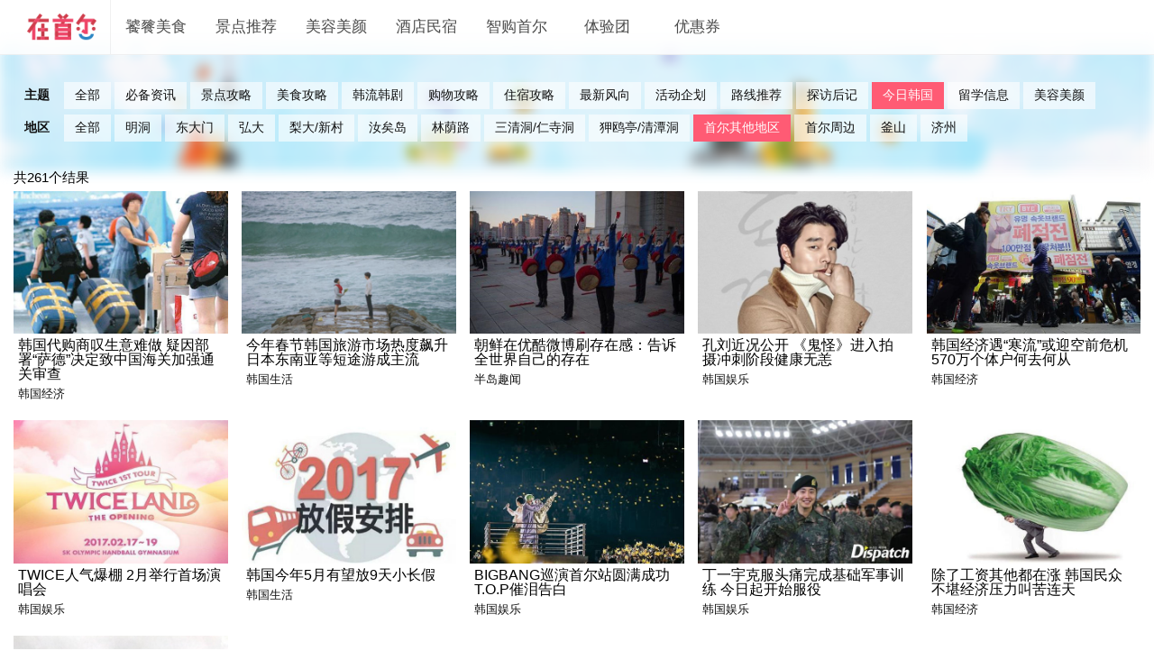

--- FILE ---
content_type: text/html; charset=UTF-8
request_url: http://www.zaiseoul.com/article/list?page=11&subject=12&region=9
body_size: 4928
content:
<!doctype>
<html>
<head>
    <meta http-equiv="Content-Type" content="text/html; charset=utf-8">
    <link rel="shortcut icon" href="http://www.zaiseoul.com/favicon.ico" />
    <title>旅游攻略_韩国自由行_韩国旅游攻略 - 在首尔旅游网</title>
    <meta name="keywords" content="韩国旅游景点攻略,韩国自助游,韩国购物,首尔美食,首尔住宿,韩国美食,韩国,首尔,首尔地铁"/>
    <meta name="description" content="在首尔旅游网倡导特色的韩国自由行。专为韩国自由行旅行者提供深度游、近郊游攻略、韩国当地文化、韩国美食、韩国旅游景点、民宿酒店、优惠券，掌上自由行攻略等。" />
    <meta name="applicable-device" content="pc,mobile">

    <meta name="author" content="ZAISEOUL,webmaster@zaiseoul.com">
        <meta name="viewport" content="initial-scale=1.0, maximum-scale=1.0, user-scalable=0, minimal-ui" />
        <meta name="renderer" content="webkit">
    <meta name="apple-mobile-web-app-capable" content="yes" />
    <meta name="apple-mobile-web-app-status-bar-style" content="default" />
    <meta name="msapplication-tap-highlight" content="no">
    <meta name="format-detection" content="telephone=no">
    <meta name="apple-mobile-web-app-title" content="在首尔旅游网">
    <meta http-equiv="x-dns-prefetch-control" content="on">
    <link rel="dns-prefetch" href="http://s3.zaiseoul.com">

    <link rel="apple-touch-icon-precomposed" sizes="57x57" href="http://s3.zaiseoul.com/mobile/icon/57.png">
    <link rel="apple-touch-icon-precomposed" sizes="72x72" href="http://s3.zaiseoul.com/mobile/icon/72.png">
    <link rel="apple-touch-icon-precomposed" sizes="114x114" href="http://s3.zaiseoul.com/mobile/icon/114.png">
    <link rel="apple-touch-icon-precomposed" sizes="144x144" href="http://s3.zaiseoul.com/mobile/icon/144.png">


    <!--[if IE 8]>
    <link rel="stylesheet" href="/css/ie8.css" media="screen">
    <![endif]-->
    <!--[if IE 9]>
    <link rel="stylesheet" href="/css/ie9.css" media="screen">
    <![endif]-->

    <link rel="stylesheet" href="/min/?g=mz2017zz-css" media="screen">
    <script type="text/javascript" src="/min/?g=mz2017zz-js"></script>

    
        
    
</head>

<!-- Global site tag (gtag.js) - Google Analytics -->
<script async src="https://www.googletagmanager.com/gtag/js?id=UA-74234644-3"></script>
<script>
  window.dataLayer = window.dataLayer || [];
  function gtag(){dataLayer.push(arguments);}
  gtag('js', new Date());

  gtag('config', 'UA-74234644-3');
</script>


<body>
<header>
    <div class="header-wrap">

        <div class="back">
            <i style=""></i>
        </div>

        <div class="logo">
            <a href="/">
                <i></i>
            </a>
        </div>

        <nav style="flex: 1">
            <ul>
                <li class="" style='width:100px;'><a href="/food">饕餮美食</a></li>
                <li class="" style='width:100px;'><a href="/travel">景点推荐</a></li>
                <li class="" style='width:100px;'><a href="/beauty">美容美颜</a></li>
                <li class="" style='width:100px;'><a href="/stay">酒店民宿</a></li>
                <li class="" style='width:100px;'><a href="/shopping">智购首尔</a></li>
                <li class="" style='width:100px;'><a href="/experience/intro">体验团</a></li>
                <li class="" style='width:100px;'><a href="/coupon/alipay">优惠券</a></li>
            </ul>



        </nav>

        <!-- <div class="user">
            <ul>
                                <li><a href="/logins?backUrl=http%3A%2F%2Fwww.zaiseoul.com/article/list?page=11&amp;subject=12&amp;region=9">登录</a></li>
                <li><a href="/signup">注册</a></li>
                                <li>
                    <i class="nav-wechat"></i>
                </li>
                <li>
                    <i class="nav-weibo"></i>
                </li>
            </ul>
        </div>-->


        <div class="hamburger">
            <i></i>
        </div>

    </div>
</header>

<div class="container-qrcode">
    <div class="nav-qrcode-wechat"></div>
    <div class="nav-qrcode-weibo"></div>
</div>

<div class="container-list-mask">
    <img class="no-animation" src="http://s3.zaiseoul.com/new_zai/banner/list_top_mask.jpg">
</div>

<div class="container container-sub-main container-list">

    <div class="list-filter filter-article">
        <ul class="filter-category">
            <li class="filter-title">主题</li>
            <a href="/article/list?subject=&region=9"><li class="">全部</li></a>
            <a href="/article/list?subject=1&region=9"><li class="">必备资讯</li></a>
            <a href="/article/list?subject=2&region=9"><li class="">景点攻略</li></a>
            <a href="/article/list?subject=3&region=9"><li class="">美食攻略</li></a>
            <a href="/article/list?subject=6&region=9"><li class="">韩流韩剧</li></a>
            <a href="/article/list?subject=4&region=9"><li class="">购物攻略</li></a>
            <a href="/article/list?subject=5&region=9"><li class="">住宿攻略</li></a>
            <a href="/article/list?subject=7&region=9"><li class="">最新风向</li></a>
            <a href="/article/list?subject=8&region=9"><li class="">活动企划</li></a>
            <a href="/article/list?subject=9&region=9"><li class="">路线推荐</li></a>
            <a href="/article/list?subject=11&region=9"><li class="">探访后记</li></a>
            <a href="/article/list?subject=12&region=9"><li class=" active ">今日韩国</li></a>
            <a href="/article/list?subject=13&region=9"><li class="">留学信息</li></a>
            <a href="/article/list?subject=14&region=9"><li class="">美容美颜</li></a>
        </ul>
        <ul class="filter-region">
            <li class="filter-title">地区</li>
            <a href="/article/list?subject=12&region="><li class="">全部</li></a>
            <a href="/article/list?subject=12&region=1"><li class="">明洞</li></a>
            <a href="/article/list?subject=12&region=2"><li class="">东大门</li></a>
            <a href="/article/list?subject=12&region=4"><li class="">弘大</li></a>
            <a href="/article/list?subject=12&region=5"><li class="">梨大/新村</li></a>
            <a href="/article/list?subject=12&region=8"><li class="">汝矣岛</li></a>
            <a href="/article/list?subject=12&region=6"><li class="">林荫路</li></a>
            <a href="/article/list?subject=12&region=3"><li class="">三清洞/仁寺洞</li></a>
            <a href="/article/list?subject=12&region=7"><li class="">狎鸥亭/清潭洞</li></a>
            <a href="/article/list?subject=12&region=9"><li class=" active ">首尔其他地区</li></a>
            <a href="/article/list?subject=12&region=10"><li class="">首尔周边</li></a>
            <a href="/article/list?subject=12&region=11"><li class="">釜山</li></a>
            <a href="/article/list?subject=12&region=12"><li class="">济州</li></a>
        </ul>
    </div>

    <div class="list-list list-article">
        <h4>共261个结果</h4>
        <ul>
                        <li>
                <a href="http://www.zaiseoul.com/article/view/1128">
                    <img src="http://s3.zaiseoul.com/article/v3/1128/45220170112144827745141.jpg" class="no-animation" alt="韩国代购商叹生意难做 疑因部署&ldquo;萨德&rdquo;决定致中国海关加强通关审查">
                    <h2>韩国代购商叹生意难做 疑因部署&ldquo;萨德&rdquo;决定致中国海关加强通关审查</h2>
                    <div class="intro">韩国经济</div>
                </a>
            </li>
                        <li>
                <a href="http://www.zaiseoul.com/article/view/1127">
                    <img src="http://s3.zaiseoul.com/article/v3/1127/920161230fxrg_26.jpg" class="no-animation" alt="今年春节韩国旅游市场热度飙升 日本东南亚等短途游成主流">
                    <h2>今年春节韩国旅游市场热度飙升 日本东南亚等短途游成主流</h2>
                    <div class="intro">韩国生活</div>
                </a>
            </li>
                        <li>
                <a href="http://www.zaiseoul.com/article/view/1126">
                    <img src="http://s3.zaiseoul.com/article/v3/1126/70420170112163546760278.jpg" class="no-animation" alt="朝鲜在优酷微博刷存在感：告诉全世界自己的存在">
                    <h2>朝鲜在优酷微博刷存在感：告诉全世界自己的存在</h2>
                    <div class="intro">半岛趣闻</div>
                </a>
            </li>
                        <li>
                <a href="http://www.zaiseoul.com/article/view/1123">
                    <img src="http://s3.zaiseoul.com/article/v3/1123/48920161204_1480814426_88475100_1_99_20161204140312.jpg" class="no-animation" alt="孔刘近况公开 《鬼怪》进入拍摄冲刺阶段健康无恙">
                    <h2>孔刘近况公开 《鬼怪》进入拍摄冲刺阶段健康无恙</h2>
                    <div class="intro">韩国娱乐</div>
                </a>
            </li>
                        <li>
                <a href="http://www.zaiseoul.com/article/view/1122">
                    <img src="http://s3.zaiseoul.com/article/v3/1122/65920170111104701323291.jpg" class="no-animation" alt="韩国经济遇&ldquo;寒流&rdquo;或迎空前危机 570万个体户何去何从">
                    <h2>韩国经济遇&ldquo;寒流&rdquo;或迎空前危机 570万个体户何去何从</h2>
                    <div class="intro">韩国经济</div>
                </a>
            </li>
                        <li>
                <a href="http://www.zaiseoul.com/article/view/1120">
                    <img src="http://s3.zaiseoul.com/article/v3/1120/6911.jpg" class="no-animation" alt="TWICE人气爆棚 2月举行首场演唱会">
                    <h2>TWICE人气爆棚 2月举行首场演唱会</h2>
                    <div class="intro">韩国娱乐</div>
                </a>
            </li>
                        <li>
                <a href="http://www.zaiseoul.com/article/view/1119">
                    <img src="http://s3.zaiseoul.com/article/v3/1119/75720170110110345876607.jpg" class="no-animation" alt="韩国今年5月有望放9天小长假">
                    <h2>韩国今年5月有望放9天小长假</h2>
                    <div class="intro">韩国生活</div>
                </a>
            </li>
                        <li>
                <a href="http://www.zaiseoul.com/article/view/1118">
                    <img src="http://s3.zaiseoul.com/article/v3/1118/38920170109155906872801.jpg" class="no-animation" alt="BIGBANG巡演首尔站圆满成功 T.O.P催泪告白">
                    <h2>BIGBANG巡演首尔站圆满成功 T.O.P催泪告白</h2>
                    <div class="intro">韩国娱乐</div>
                </a>
            </li>
                        <li>
                <a href="http://www.zaiseoul.com/article/view/1117">
                    <img src="http://s3.zaiseoul.com/article/v3/1117/61420170109134935612605.jpg" class="no-animation" alt="丁一宇克服头痛完成基础军事训练 今日起开始服役">
                    <h2>丁一宇克服头痛完成基础军事训练 今日起开始服役</h2>
                    <div class="intro">韩国娱乐</div>
                </a>
            </li>
                        <li>
                <a href="http://www.zaiseoul.com/article/view/1116">
                    <img src="http://s3.zaiseoul.com/article/v3/1116/90220170105101501896560.jpg" class="no-animation" alt="除了工资其他都在涨 韩国民众不堪经济压力叫苦连天">
                    <h2>除了工资其他都在涨 韩国民众不堪经济压力叫苦连天</h2>
                    <div class="intro">韩国经济</div>
                </a>
            </li>
                        <li>
                <a href="http://www.zaiseoul.com/article/view/1114">
                    <img src="http://s3.zaiseoul.com/article/v3/1114/9551.jpg" class="no-animation" alt="新国家党非朴系议员组建新党正式定名为&ldquo;正党&rdquo;">
                    <h2>新国家党非朴系议员组建新党正式定名为&ldquo;正党&rdquo;</h2>
                    <div class="intro">韩国政治</div>
                </a>
            </li>
                                    <li></li>
                        <li></li>
                        <li></li>
                        <li></li>
                    </ul>
    </div>

        <div class="list-pagination">
        <ul>
            <li><a href="http://www.zaiseoul.com/article/list?page=1&subject=12&region=9">&laquo;</a></li>

                                        
                            <li><a href="http://www.zaiseoul.com/article/list?page=3&subject=12&region=9">3</a></li>
                            <li><a href="http://www.zaiseoul.com/article/list?page=4&subject=12&region=9">4</a></li>
                            <li><a href="http://www.zaiseoul.com/article/list?page=5&subject=12&region=9">5</a></li>
                            <li><a href="http://www.zaiseoul.com/article/list?page=6&subject=12&region=9">6</a></li>
                            <li><a href="http://www.zaiseoul.com/article/list?page=7&subject=12&region=9">7</a></li>
                            <li><a href="http://www.zaiseoul.com/article/list?page=8&subject=12&region=9">8</a></li>
                            <li><a href="http://www.zaiseoul.com/article/list?page=9&subject=12&region=9">9</a></li>
                            <li><a href="http://www.zaiseoul.com/article/list?page=10&subject=12&region=9">10</a></li>
                            <li class="active"><a href="http://www.zaiseoul.com/article/list?page=11&subject=12&region=9">11</a></li>
            
            <li><a href="http://www.zaiseoul.com/article/list?page=11&subject=12&region=9">&raquo;</a></li>
        </ul>
    </div>
    
</div>

<div class="overlay-menu" style="display:block">
    <nav>
        <ul>
            <li><a href="/">首页</a></li>
            <li><a href="/food">饕餮美食</a></li>
            <li><a href="/travel">景点推荐</a></li>
            <li><a href="/beauty">美容美颜</a></li>
            <li><a href="/stay">酒店民宿</a></li>
            <li><a href="/shopping">智购首尔</a></li>
            <li><a href="/experience/intro">体验团</a></li>
            <li><a href="/coupon/alipay">优惠券</a></li>

                                </ul>

    </nav>
</div>
<section class="zai-scroller">
    <div class="scroll-wrapper">
        <span class="scrollTop"></span>
    </div>
</section>

<footer>
    <div class="footer-wrap">
        <table>
            <tr>
                <td style="width: 105px;">
                    <ul>
                        <li>畅游韩国</li>
                        <li><a href="/food">饕餮美食</a></li>
                        <li><a href="/travel">景点推荐</a></li>
                        <li><a href="/stay">酒店民宿</a></li>
                        <li><a href="/shopping">智购首尔</a></li>
                        <li><a href="/experience/intro">体验团</a></li>
                        <li><a href="/coupon/alipay">优惠券</a></li>
                    </ul>
                </td>
                <td style="padding-right:130px;">
                    <a href="http://www.zaiseoul.com/" target="_blank">
                        <img src="http://www.zaiseoul.com/images/170711_footer_logo.png" class="no-animation footer-logo">
                    </a>
                    <br>
                </td>
                <td style="position: relative;">
                                                                                    <div style="position: absolute;top: 0;left: -65px;font-size: 14px;font-weight: 600;padding: 8px 3px;color: #777;">友情链接:</div>
                    <ul class="friend-link" style="margin: 4px 0;">
                        <li style="padding:0;margin-left: -2px;"></li>
                        <li style="padding: 3px 0;"><a href="http://www.zaiseoul.com" target="_blank">韩国自由行</a></li>
                                                    <li><a href="http://www.117go.com" target="_blank">淘在路上社区</a></li>
                                                    <li><a href="http://abroad.cncn.com/hanguo/" target="_blank">韩国旅游</a></li>
                                                    <li><a href="http://www.ly.com/dujia/" target="_blank">出国旅游</a></li>
                                                    <li><a href="http://dujia.lvmama.com/tour/hanguo3544" target="_blank">韩国旅游</a></li>
                                                    <li><a href="http://international.tujia.com/hanguo_gongyu_r130/" target="_blank">韩国住宿</a></li>
                                                    <li><a href="http://www.ganji.com/lvxingshe/" target="_blank">旅行社</a></li>
                                                    <li><a href="http://www.ganji.com/zizhuyou/" target="_blank">自助游</a></li>
                                                    <li><a href="http://www.ganji.com/lvyou/" target="_blank">旅游</a></li>
                                                    <li><a href="http://www.xianlvke.com" target="_blank">鲜旅客</a></li>
                                                    <li><a href="http://lvyou.yjbys.com/" target="_blank">旅游攻略</a></li>
                                                    <li><a href="http://www.njcts.com" target="_blank">南京旅行社</a></li>
                                                    <li><a href="http://www.lvtour.cn" target="_blank">神舟国旅</a></li>
                                                    <li><a href="http://www.huoche.net/lvyou/" target="_blank">旅游路线</a></li>
                                            </ul>
                    <ul class="friend-link" style="margin: 8px auto;margin-left: -65px;">
                                                    <li style="margin-right: 6px;"><a href="http://cnnews.chosun.com/" target="_blank"><img src="http://s3.zaiseoul.com/new_zai/seo/main_3_logo_90-45_001_02_01.png" style="max-height:45px;"></a></li>
                                                    <li style="margin-right: 6px;"><a href="http://kr.ifeng.com/" target="_blank"><img src="http://s3.zaiseoul.com/new_zai/seo/main_1_logo_90-45_001_01.png" style="max-height:45px;"></a></li>
                                                    <li style="margin-right: 6px;"><a href="http://china.ajunews.com/" target="_blank"><img src="http://s3.zaiseoul.com/new_zai/seo/main_2_logo_90-45_001_03.png" style="max-height:45px;"></a></li>
                                                    <li style="margin-right: 6px;"><a href="https://g.58.com/j-glseoul/" target="_blank"><img src="http://s3.zaiseoul.com/new_zai/seo/main_4_gaitubao_Fv2Uy9jchZZ0UZbyH2U2PT2ZGoP-.png" style="max-height:45px;"></a></li>
                                            </ul>
                </td>
                <!--170710-->
            </tr>
        </table>

        <!--0710-->
        <div class="mobile-0710">
            <div class="m-left">
                <a href="http://www.zaiseoul.com/" target="_blank">
                    <img src="http://www.zaiseoul.com/images/170711_footer_logo.png" class="no-animation" style="width:118px;">
                </a>
            </div>
        </div>

        <div class="copyright">
            ©2026 <span>在首尔旅游网版权所有</span> Zaiseoul.com All Rights Reserved. 沪ICP备14044761号
        </div>
    </div>
</footer>


</body>
</html>


--- FILE ---
content_type: text/css; charset=utf-8
request_url: http://www.zaiseoul.com/min/?g=mz2017zz-css
body_size: 11264
content:
@import url(http://fonts.googleapis.com/earlyaccess/notosanskr.css);@import url(http://fonts.googleapis.com/earlyaccess/notosansjp.css);@import url(http://fonts.googleapis.com/earlyaccess/notosanssc.css);@font-face{font-family:'NanumBarunGothic';font-style:normal;font-weight:400;src:url('//cdn.jsdelivr.net/font-nanumlight/1.0/NanumBarunGothicWeb.eot');src:url('//cdn.jsdelivr.net/font-nanumlight/1.0/NanumBarunGothicWeb.eot?#iefix') format('embedded-opentype'), url('//cdn.jsdelivr.net/font-nanumlight/1.0/NanumBarunGothicWeb.woff') format('woff'), url('//cdn.jsdelivr.net/font-nanumlight/1.0/NanumBarunGothicWeb.ttf') format('truetype')}@font-face{font-family:'NanumBarunGothic';font-style:normal;font-weight:700;src:url('//cdn.jsdelivr.net/font-nanumlight/1.0/NanumBarunGothicWebBold.eot');src:url('//cdn.jsdelivr.net/font-nanumlight/1.0/NanumBarunGothicWebBold.eot?#iefix') format('embedded-opentype'), url('//cdn.jsdelivr.net/font-nanumlight/1.0/NanumBarunGothicWebBold.woff') format('woff'), url('//cdn.jsdelivr.net/font-nanumlight/1.0/NanumBarunGothicWebBold.ttf') format('truetype')}@font-face{font-family:'NanumBarunGothic';font-style:normal;font-weight:300;src:url('//cdn.jsdelivr.net/font-nanumlight/1.0/NanumBarunGothicWebLight.eot');src:url('//cdn.jsdelivr.net/font-nanumlight/1.0/NanumBarunGothicWebLight.eot?#iefix') format('embedded-opentype'), url('//cdn.jsdelivr.net/font-nanumlight/1.0/NanumBarunGothicWebLight.woff') format('woff'), url('//cdn.jsdelivr.net/font-nanumlight/1.0/NanumBarunGothicWebLight.ttf') format('truetype')}.nanumbarungothic
*{font-family:'NanumBarunGothic',sans-serif}*,ol,ul{margin:0;padding:0}html,body{-webkit-text-size-adjust:100%;-ms-text-size-adjust:100%}@media (max-width: 767px){html,body{overflow-x:hidden;-ms-overflow-x:hidden;-moz-overflow-x:hidden;-webkit-overflow-x:hidden}}body{margin:0;-webkit-overflow-scrolling:touch;overflow-scrolling:touch;width:100%}html,body,button,input,select,textarea{font-family:'Microsoft Yahei Light','Microsoft Yahei',Helvetica,sans-serif}html,body{position:relative;width:100%;font-size:100%;-webkit-text-size-adjust:none;box-sizing:border-box;-webkit-box-sizing:border-box}body{font-size:16px}@media (max-width: 767px){body{font-size:1em}}article,aside,details,figcaption,figure,footer,header,main,menu,nav,section,summary{display:block}audio,canvas,progress,video{display:inline-block;vertical-align:baseline}audio:not([controls]){display:none;height:0}[hidden],template{display:none}a{text-decoration:none;background-color:transparent}a:active,a:hover{outline:0}abbr[title]{border-bottom:1px dotted}b,strong{font-weight:bold}dfn{font-style:italic}mark{color:#000;background:#ff0}small{font-size:80%}sub,sup{position:relative;font-size:75%;line-height:0;vertical-align:baseline}sup{top:-0.5em}sub{bottom:-0.25em}svg:not(:root){overflow:hidden}figure{margin:1em
40px}hr{height:0;-webkit-box-sizing:content-box;-moz-box-sizing:content-box;box-sizing:content-box}ul{list-style:none}pre{overflow:auto}code,kbd,pre,samp{font-family:monospace,monospace;font-size:1em}button,input,optgroup,select,textarea{margin:0;font:inherit;color:inherit}button{overflow:visible;border:0}button,select{text-transform:none}button,
html input[type="button"],input[type="reset"],input[type="submit"]{-webkit-appearance:none;cursor:pointer}button[disabled],
html input[disabled]{cursor:default}button::-moz-focus-inner,input::-moz-focus-inner{padding:0;border:0}input{line-height:normal}input[type="checkbox"],input[type="radio"]{-webkit-box-sizing:border-box;-moz-box-sizing:border-box;box-sizing:border-box;padding:0}input[type="number"]::-webkit-inner-spin-button,input[type="number"]::-webkit-outer-spin-button{height:auto}input[type="search"]{-webkit-box-sizing:content-box;-moz-box-sizing:content-box;box-sizing:content-box;-webkit-appearance:textfield}input[type="search"]::-webkit-search-cancel-button,input[type="search"]::-webkit-search-decoration{-webkit-appearance:none}fieldset{padding: .35em .625em .75em;margin:0
2px;border:1px
solid #c0c0c0}legend{padding:0;border:0}textarea{overflow:auto}optgroup{font-weight:bold}table{border-spacing:0;border-collapse:collapse}td,th{padding:0}*{-webkit-box-sizing:border-box;-moz-box-sizing:border-box;box-sizing:border-box}*:before,*:after{-webkit-box-sizing:border-box;-moz-box-sizing:border-box;box-sizing:border-box}input,button,select,textarea{font-family:inherit;font-size:inherit;line-height:inherit}a{color:#111}a:focus{outline:thin dotted;outline:5px
auto -webkit-focus-ring-color;outline-offset:-2px}figure{margin:0}img{border:0;width:100%;height:auto;vertical-align:middle}a,form,li{-webkit-tap-highlight-color:transparent}.container{width:1250px;margin:0
auto;background-color:#fff;overflow:hidden;padding:30px
0}@media (max-width: 1279px){.container{width:100%;padding:30px
10px}}@media (max-width: 767px){.container{width:100%;padding:0
0 10px 0}}.container-sm{width:800px;margin:0
auto;background-color:#fff;overflow:hidden;padding:30px
0}@media (max-width: 1279px){.container-sm{width:100%;padding:30px
10px}}@media (max-width: 767px){.container-sm{width:100%;padding:0
0 10px 0}}img{opacity:0.99;filter:alpha(opacity=99);-webkit-transition:all 0.5s linear;-moz-transition:all 0.5s linear;-o-transition:all 0.5s linear;transition:all 0.5s linear;transform:scale(1);-o-transform:scale(1);-moz-transform:scale(1);-webkit-transform:scale(1);-ms-transform:scale(1)}img:hover{-webkit-transition:all 0.8s linear;-moz-transition:all 0.8s linear;-o-transition:all 0.8s linear;transition:all 0.8s linear;transform:scale(1.05,1.05);-o-transform:scale(1.05,1.05);-moz-transform:scale(1.05,1.05);-webkit-transform:scale(1.05,1.05);-ms-transform:scale(1.05,1.05)}.no-animation:hover{-webkit-transition:all 0s linear;-moz-transition:all 0s linear;-o-transition:all 0s linear;transition:all 0s linear;transform:scale(1);-o-transform:scale(1);-moz-transform:scale(1);-webkit-transform:scale(1);-ms-transform:scale(1)}.container-event img:hover{-webkit-transition:all 0s linear;-moz-transition:all 0s linear;-o-transition:all 0s linear;transition:all 0s linear;transform:scale(1);-o-transform:scale(1);-moz-transform:scale(1);-webkit-transform:scale(1);-ms-transform:scale(1)}header{width:100%;background-color:#fff;opacity: .88;border-bottom:1px solid #f0f0f0}@media (max-width: 767px){header{width:100%;background-color:#fff;border-bottom:0}}header .header-wrap{max-width:1250px;margin:0
auto;display:-webkit-box;display:-ms-flexbox;display:-webkit-flex;display:flex;-webkit-box-direction:normal;-webkit-box-orient:horizontal;-webkit-flex-direction:row;-moz-flex-direction:row;-ms-flex-direction:row;flex-direction:row;-webkit-flex-wrap:wrap;-ms-flex-wrap:wrap;flex-wrap:wrap;-webkit-box-pack:justify;-ms-flex-pack:justify;-webkit-justify-content:space-between;-moz-justify-content:space-between;justify-content:space-between}header .header-wrap
ul{display:-webkit-box;display:-ms-flexbox;display:-webkit-flex;display:flex;-webkit-box-direction:normal;-webkit-box-orient:horizontal;-webkit-flex-direction:row;-moz-flex-direction:row;-ms-flex-direction:row;flex-direction:row;-webkit-flex-wrap:wrap;-ms-flex-wrap:wrap;flex-wrap:wrap}header
.back{display:none}@media (max-width: 767px){header
.back{display:block;order:0}}@media (max-width: 767px){header .back
i{display:block;width:32px;height:32px;margin:6px;background:url('http://s3.zaiseoul.com/new_zai/common/back_black.png');background-position:1px 3px;background-size:90% 90%}}header
.logo{padding:15px;order:0}@media (max-width: 1279px){header
.logo{padding: .938em}}@media (max-width: 767px){header
.logo{order:1;padding: .5em .75em}}header .logo
i{display:block;width:77px;height:30px;background:url('http://s3.zaiseoul.com/new_zai/common/logo_color_h38.png');background-size:100% 100%}@media (max-width: 767px){header .logo
i{width:74px;height:27px;background:url('http://s3.zaiseoul.com/new_zai/common/logo_color_h38.png');background-size:100% 100%}}header
nav{display:flex;color:#333;font-size:17px;width:895px;order:1;border-left:1px solid #f0f0f0}@media (max-width: 1279px){header
nav{width:100%;order:2;border:0}}@media (max-width: 767px){header
nav{display:none}}header nav ul
li{width:120px;text-align:center}header nav ul li:hover,
header nav ul li:focus{background-color:#f5f5f5}@media (max-width: 767px){header nav ul li:hover,
header nav ul li:focus{background-color:#fff}}header nav ul
.active{background-color:#f0f0f0}@media (max-width: 767px){header nav ul
.active{background-color:#fff}}header nav a,
header nav a:hover,
header nav a:focus{display:block;text-decoration:none;padding:18px
0;color:#333;font-weight:500}@media (max-width: 767px){header nav a,
header nav a:hover,
header nav a:focus{background-color:#fff}}header nav .nav-search{padding:10px
0}header nav .nav-search .search-input{width:150px;padding:5px
8px;border:1px
solid #ddd;background-color:rgba(255, 255, 255, 0.96);line-height:26px;float:left;font-size:14px}header nav .nav-search .search-submit{width:96px;height:38px;border:0;vertical-align:top;text-align:center;background-color:#00adff;color:#fff}@media (max-width: 880px){header nav .nav-search .search-submit{width:55px}}header
.user{padding:0
15px;border-left:1px solid #f0f0f0;border-right:1px solid #f0f0f0;font-size:15px;order:2}@media (max-width: 1279px){header
.user{border:0;order:1}}@media (max-width: 767px){header
.user{display:none}}header .user ul
li{width:49px;text-align:center}header .user ul li:first-child{width:60px}header .user ul li:nth-child(3){margin-left:7px}header .user
a{display:block;text-decoration:none;padding:20px
0;color:#333}@media (max-width: 767px){header .user
a{display:block;text-decoration:none;padding:20px
0;color:#111}}header .user a:hover,
header .user a:focus{color:#333;text-decoration:none;font-weight:bold}@media (max-width: 767px){header .user a:hover,
header .user a:focus{color:#111;text-decoration:none;font-weight:bold}}header .user
i{display:block;cursor:pointer;padding:5px;width:35px;height:35px;margin:11px
0}header .user i:hover{background-color:rgba(255, 255, 255, 0.3);border-radius:25px}header .user .nav-wechat{background:url('http://s3.zaiseoul.com/new_zai/common/nav_wechat_color.png');background-size:100% 100%}@media (max-width: 767px){header .user .nav-wechat{background:url('http://s3.zaiseoul.com/new_zai/common/nav_wechat_white.png');background-size:100% 100%}}header .user .nav-weibo{background:url('http://s3.zaiseoul.com/new_zai/common/nav_weibo_color.png');background-size:100% 100%}@media (max-width: 767px){header .user .nav-weibo{background:url('http://s3.zaiseoul.com/new_zai/common/nav_weibo_white.png');background-size:100% 100%}}header
.hamburger{display:none;order:1}@media (max-width: 767px){header
.hamburger{display:block;order:2}}@media (max-width: 767px){header .hamburger
i{display:block;width:32px;height:32px;margin:5px;background:url('http://s3.zaiseoul.com/new_zai/common/hamburger_black.png');background-size:90% 90%;background-position:1px 3px;background-repeat:no-repeat}}@media (max-width: 767px){header .close
i{background:url("http://s3.zaiseoul.com/new_zai/common/top_black.png");background-size:90% 90%;background-position:2px 4px;background-repeat:no-repeat}}.container-qrcode{width:1250px;margin:0
auto;position:relative}@media (max-width: 1279px){.container-qrcode{width:100%}}.container-qrcode .nav-qrcode-wechat{background:url('http://s3.zaiseoul.com/image/main2/qr-code1.png');background-size:100% 100%;width:100px;height:100px;position:absolute;right:20px;z-index:1001;display:none}.container-qrcode .nav-qrcode-weibo{background:url('http://s3.zaiseoul.com/image/main2/qr-code.png');background-size:100% 100%;width:100px;height:100px;position:absolute;right:20px;z-index:1001;display:none}footer{width:100%;background-color:#f5f5f5;color:#777;font-size:12px}footer .footer-wrap{max-width:1250px;margin:0
auto;padding:35px
0 0 0}@media (max-width: 1279px){footer .footer-wrap{width:100%}}@media (max-width: 767px){footer .footer-wrap{padding:0}}footer .footer-wrap
table{width:980px;margin:0
auto}@media (max-width: 1279px){footer .footer-wrap
table{width:96%}}@media (max-width: 767px){footer .footer-wrap
table{display:none;margin:0}}footer .footer-wrap table
td{vertical-align:top}footer .footer-wrap table ul
li{color:#777;font-size:13px;padding:3px}footer .footer-wrap table ul li
a{color:#777;font-size:13px;text-decoration:none}footer .footer-wrap table ul li a:hover,
footer .footer-wrap table ul li a:focus{font-weight:600}footer .footer-wrap table ul li:first-child{font-size:14px;font-weight:600;padding:10px
3px;cursor:default}footer .footer-wrap table .footer-logo{width:auto;height:21px;margin-top:4px;margin-left:10px}footer .footer-wrap table .footer-download{width:auto;height:21px;margin:18px
0 0 10px}footer .footer-wrap .friend-link{margin:20px
auto 0}@media (max-width: 1279px){}@media (max-width: 767px){footer .footer-wrap .friend-link{display:none;margin:0}}footer .footer-wrap .friend-link
li{display:inline-block;line-height:20px}footer .footer-wrap .friend-link li a:hover{font-weight:600}footer .footer-wrap .friend-link li:first-child{font-weight:bold}footer .footer-wrap .mobile-0710{padding:15px
0}@media (min-width: 768px){footer .footer-wrap .mobile-0710{display:none;margin:0}}footer .footer-wrap .mobile-0710 .m-left,
footer .footer-wrap .mobile-0710 .m-right{display:inline-block;width:49%;text-align:center}footer .footer-wrap
.copyright{margin-top:25px;padding:10px
0 20px 0;text-align:center;border-top:1px solid #999;font-size:11px;cursor:default}@media (max-width: 767px){footer .footer-wrap
.copyright{margin:0;padding:1em
0}}@media (max-width: 767px){footer .footer-wrap .copyright
span{display:none}}.body-no-scroll{position:fixed;overflow:hidden}.overlay-menu{z-index:110;position:fixed;width:100%;height:100%;top:-100%;left:0;background-color:rgba(0, 0, 0, 0.96);visibility:hidden;-webkit-transition:all 0.9s ease-in-out;-moz-transition:all 0.4s ease-in-out;-ms-transition:all 0.4s ease-in-out;-o-transition:all 0.4s ease-in-out;transition:all 0.4s ease-in-out}.overlay-menu
nav{color:#f5f5f5;font-size:1.125em;font-weight:300}.overlay-menu nav
ul{padding: .5em;text-align:center}.overlay-menu nav ul
a{color:#fff}.overlay-menu nav ul
li{padding: .375em .5em;width:170px;margin:0
auto}.overlay-menu nav ul li:nth-child(5){padding: .5em .5em 1em .5em;border-bottom:1px solid #f5f5f5}.overlay-menu nav ul li:nth-child(6){padding:1em
.5em .5em .5em}.overlay-menu nav ul
.bg{padding: .375em}.overlay-menu-open{top:2.75em;visibility:visible}.zai-scroller{clear:both;position:relative;width:1150px;margin:0
auto}@media (max-width: 1279px){.zai-scroller{width:100%;overflow-x:hidden}}.zai-scroller .scroll-wrapper{display:none;position:fixed;bottom:30px;right:30px;cursor:pointer}@media (min-width: 1600px){.zai-scroller .scroll-wrapper{bottom:50px;right:50px}}@media (max-width: 767px){.zai-scroller .scroll-wrapper{bottom:20px;right:20px}}.zai-scroller .scroll-wrapper
.scrollTop{display:inline-block;background-image:url('http://s3.zaiseoul.com/image/main/zai_main.png');background-repeat:no-repeat;background-position:-443px -103px;width:30px;height:30px;border:0}::-webkit-scrollbar{width:6px;height:6px}::-webkit-scrollbar-thumb{border-radius:3px;-moz-border-radius:3px;-webkit-border-radius:3px;background-color:#c3c3c3}::-webkit-scrollbar-track{background-color:transparent}@media (max-width: 767px){.top-banner{display:none}}.content-date
i{background:url('http://s3.zaiseoul.com/new_zai/test/icon_time.png');background-size:100% 100%}.content-view
i{background:url('http://s3.zaiseoul.com/new_zai/test/icon_view.png');background-size:100% 100%}.container-main{position:relative;display:-webkit-box;display:-ms-flexbox;display:-webkit-flex;display:flex;-webkit-box-direction:normal;-webkit-box-orient:horizontal;-webkit-flex-direction:row;-moz-flex-direction:row;-ms-flex-direction:row;flex-direction:row;-webkit-flex-wrap:wrap;-ms-flex-wrap:wrap;flex-wrap:wrap;-webkit-box-pack:justify;-ms-flex-pack:justify;-webkit-justify-content:space-between;-moz-justify-content:space-between;justify-content:space-between}.container-main .main-1,
.container-main .main-2{position:relative}.container-main .main-1 .main-img,
.container-main .main-2 .main-img{overflow:hidden;display:inline-block;width:100%}.container-main .main-1 .ul-main li,
.container-main .main-2 .ul-main
li{position:relative;padding:15px
1px 15px 1px;border-bottom:1px solid #eee}.container-main .main-1 .ul-main li .main-img,
.container-main .main-2 .ul-main li .main-img{vertical-align:top}.container-main .main-1 .ul-main li .main-img:hover,
.container-main .main-2 .ul-main li .main-img:hover{opacity: .75}.container-main .main-1 .ul-main li .item-right,
.container-main .main-2 .ul-main li .item-right{padding-left:3px;display:inline-block;vertical-align:top}.container-main .main-1 .ul-main li .subject,
.container-main .main-2 .ul-main li
.subject{position:absolute;top:15px;left:0;padding:4px
7px;font-size:13px;background-color:rgba(255, 255, 255, 0.7)}.container-main .main-1 .ul-main li .summary,
.container-main .main-2 .ul-main li
.summary{position:absolute;right:0;bottom:12px;color:#767676;font-size:12px;width:151px;max-height:47px;overflow:hidden}@media (max-width: 1279px){.container-main .main-1 .ul-main li .summary,
.container-main .main-2 .ul-main li
.summary{width:69%}}@media (max-width: 767px){.container-main .main-1 .ul-main li .summary,
.container-main .main-2 .ul-main li
.summary{width:62%}}.container-main .main-1 .ul-main li button,
.container-main .main-2 .ul-main li
button{border:0;background-color:#f0f0f0;color:#111;font-size:12px;padding:2px
5px;cursor:inherit}.container-main .main-1 .ul-main li button:focus,
.container-main .main-2 .ul-main li button:focus{border:0}.container-main .main-1 .ul-main li h2,
.container-main .main-2 .ul-main li
h2{font-size:15px;margin:5px
0;color:#404040}.container-main .main-1 .ul-main li span,
.container-main .main-2 .ul-main li
span{color:#7f7f7f;font-size:13px}.container-main .main-1 .ul-main li i,
.container-main .main-2 .ul-main li
i{display:inline-block;width:16px;height:16px;vertical-align:text-top;margin:0
3px 0 0}.container-main .main-1 .show-more,
.container-main .main-2 .show-more{position:absolute;top:0;right:0;border:0;background-color:#fff;font-size:14px;padding:4px
10px 4px 5px}@media (max-width: 767px){.container-main .main-1 .show-more,
.container-main .main-2 .show-more{right:7px !important}}.container-main .main-1 .show-more:focus,
.container-main .main-2 .show-more:focus,
.container-main .main-1 .show-more:hover,
.container-main .main-2 .show-more:hover{font-weight:bold}.container-main .main-1{width:560px;order:0}.container-main .main-1 .main-big{position:relative;overflow:hidden;min-height:222px;max-height:400px;background-color:#f0f0f0}@media (max-width: 767px){.container-main .main-1 .main-big{min-height:200px !important}}.container-main .main-1 .h2-mask{position:absolute;bottom:0;left:0;right:0;color:#fff;font-size:21px;font-weight:300;padding:0
19px 19px 19px;text-shadow:#111 1px 1px 1px}.container-main .main-1 .main-banner-sm{position:relative;margin:25px
0 20px 0;width:100%;min-height:90px}.container-main .main-1 .main-banner-sm
td{position:relative;width:50%}.container-main .main-1 .main-banner-sm td .main-img
img{min-height:100px;background-color:#f0f0f0}.container-main .main-1 .main-banner-sm td .main-img img:hover{opacity: .8}.container-main .main-1 .main-banner-sm td
span{position:absolute;background-color:rgba(255, 255, 255, 0.7);font-size:14px;padding:4px
6px;z-index:10}.container-main .main-1 .main-banner-sm td
h2{font-size:17px;padding:50px
10px 7px 10px;text-shadow:#111 1px 1px 1px}@media (max-width: 1279px){.container-main .main-1 .main-banner-sm td
h2{font-size:14px;padding:0
7px 2px 7px}}.container-main .main-1 .main-banner-sm td:nth-child(1){padding-right:10px}.container-main .main-1 .main-banner-sm td:nth-child(1) h2{margin-right:10px}.container-main .main-1 .main-banner-sm td:nth-child(2){padding-left:10px}.container-main .main-1 .main-banner-sm td:nth-child(2) h2{margin-left:10px}.container-main .main-1 ul
li{position:relative}.container-main .main-1 ul li
.description{color:#979797;font-size:13px;position:absolute;bottom:13px}.container-main .main-1 ul li .description
a{color:#979797}.container-main .main-1 ul li .description a:hover,
.container-main .main-1 ul li .description a:focus{text-decoration:none}.container-main .main-1 ul li .main-img{width:180px}.container-main .main-1 ul li .item-right{width:366px}.container-main .main-2{width:690px;padding:0
10px 0 30px;order:1}.container-main .main-2 .ul-main
li{width:320px;display:inline-block;vertical-align:top;padding:15px
1px 12px 1px}.container-main .main-2 .ul-main li
h2{max-height:40px;overflow:hidden}.container-main .main-2 .ul-main li .main-img{width:160px;max-height:130px;min-height:100px;background-color:#f0f0f0}@media (max-width: 1279px){.container-main .main-2 .ul-main li .main-img{width:29%;min-height:60px}}.container-main .main-2 .ul-main li .item-right{width:145px}@media (max-width: 1279px){.container-main .main-2 .ul-main li .item-right{width:69%}}.container-main .main-2
.banner{margin:28px
0 20px 0}.container-main .main-2 .banner
img{width:320px;display:inline-block}.container-main .main-2 .banner-big{margin:20px
0}@media (max-width: 767px){.container-main .main-2 .banner-big{visibility:hidden}}.container-main .main-2 .main-slide{border:1px
solid #f0f0f0;margin:20px
0;overflow-x:hidden}@media (max-width: 767px){.container-main .main-2 .main-slide{display:none}}.container-main .main-2 .main-slide .slick-slide
img{width:100%}.container-main .main-2 .main-slide .slick-list{padding:0
!important}.container-main .main-2 .main-slide .slick-dots{display:none !important}.container-main .main-2 .main-slide .slick-prev{display:none !important}.container-main .main-2 .main-slide .slick-next{display:none !important}@media (max-width: 1279px){.container-main .main-1{width:45%}.container-main .main-1 ul li .main-img{width:33%}.container-main .main-1 ul li .item-right{width:65%}.container-main .main-2{width:55%;margin:0}.container-main .main-2 .main-article
li{width:100%}.container-main .main-2 .banner
img{width:49%}}@media (max-width: 767px){.container-main .main-1,
.container-main .main-2{width:100%;margin:0
auto;padding:0}.container-main .main-1 .h2-mask,
.container-main .main-2 .h2-mask{font-size:17px;padding:90px
12px 12px 12px}.container-main .main-1 table,
.container-main .main-2
table{margin:10px
0 5px 0;text-align:center}.container-main .main-1 table td h2,
.container-main .main-2 table td
h2{font-size:13px !important;padding:3px
5px 3px 5px !important;text-align:left}.container-main .main-1 table td:nth-child(1),
.container-main .main-2 table td:nth-child(1){padding:0
5px 0 7px}.container-main .main-1 table td:nth-child(1) h2,
.container-main .main-2 table td:nth-child(1) h2{margin:0
5px 0 7px}.container-main .main-1 table td:nth-child(2),
.container-main .main-2 table td:nth-child(2){padding:0
7px 0 5px}.container-main .main-1 table td:nth-child(2) h2,
.container-main .main-2 table td:nth-child(2) h2{margin:0
7px 0 5px}.container-main .main-1 .ul-main,
.container-main .main-2 .ul-main{margin:0
7px}.container-main .main-1 .ul-main li,
.container-main .main-2 .ul-main
li{width:100%}.container-main .main-1 .ul-main li .main-img,
.container-main .main-2 .ul-main li .main-img{width:35%}.container-main .main-1 .ul-main li .item-right,
.container-main .main-2 .ul-main li .item-right{width:63%}.container-main .main-1 .ul-main li .item-right h2,
.container-main .main-2 .ul-main li .item-right
h2{font-weight:300}.container-main .main-1 .ul-main li .item-right .description,
.container-main .main-2 .ul-main li .item-right
.description{color:#b1b1b1;max-height:16px;font-weight:100;text-overflow:ellipsis;white-space:nowrap;overflow:hidden}.container-main .main-1 .ul-main li:last-child,
.container-main .main-2 .ul-main li:last-child{border:0}.container-main .main-2 .ul-main li:nth-child(5){border:0}.container-main .main-2
.banner{margin:0
8px}.container-main .main-2 .banner
img{width:100%;padding:3px
0}}.container-main .main-else-tab{display:none}@media (max-width: 767px){.container-main .main-else-tab{display:block}}.container-main .main-else-tab
table{width:100%;font-size: .938em;color:#565656}.container-main .main-else-tab table
tr{border-top:1px solid #f0f0f0;border-bottom:1px solid #f0f0f0}.container-main .main-else-tab table tr
td{width:33.3%;margin:0
!important;padding:10px
0 !important}.container-main .main-else-tab table tr td
i{display:inline-block;width:20px;height:20px;vertical-align:bottom;background:url('http://s3.zaiseoul.com/new_zai/common/maga48.png');background-size:100% 100%;margin-right:5px}.container-main .main-else-tab table tr td:nth-child(2){border-left:1px solid #f0f0f0;border-right:1px solid #f0f0f0}.container-main .main-else-tab table tr td:nth-child(2) i{background:url('http://s3.zaiseoul.com/new_zai/common/visa48.png');background-size:100% 100%;margin-right:10px}.container-main .main-else-tab table tr td:last-child
i{background:url('http://s3.zaiseoul.com/new_zai/common/subw48.png');background-size:100% 100%}.container-main .banner-mobile{margin:10px
0;display:none}@media (max-width: 767px){.container-main .banner-mobile{display:block}}.container-main
h3{padding:0
0 2px 0;margin:0;font-size:20px;font-weight:300;border-bottom:2px solid #eee;cursor:default}@media (max-width: 767px){.container-main
h3{font-size:18px;font-weight:300;margin:10px
7px 0 7px}}.container-main .main-news{position:relative;margin-top:20px}@media (max-width: 767px){.container-main .main-news{margin-top:10px !important}}.container-main .main-news
table{position:relative}.container-main .main-news table
td{position:relative;padding:0
5px 15px 0}@media (max-width: 767px){.container-main .main-news table
td{padding:0
!important}}.container-main .main-news table .main-img{vertical-align:top}.container-main .main-news table .main-img:hover{opacity: .75}.container-main .main-news table
h2{position:absolute;bottom:0;left:0;right:0;color:#fff;font-weight:300;font-size:15px;padding:0
10px 15px 5px;text-shadow:#111 1px 1px 1px}@media (max-width: 767px){.container-main .main-news table
h2{margin:0
!important;padding:0
!important;overflow:hidden;white-space:nowrap;text-overflow:ellipsis}}.main-bottom{position:relative;padding:0
!important;font-size:0;letter-spacing:0;word-spacing:0}@media (max-width: 767px){.main-bottom{margin:7px
0;width:100%}}.main-bottom
ul{position:relative;width:100%;margin-bottom:30px}.main-bottom ul
li{display:inline-block;width:11.11%;text-align:center;padding:20px
0;cursor:pointer;border-right:1px solid #f0f0f0;border-top:1px solid #f0f0f0;border-bottom:1px solid #f0f0f0;font-size:16px;line-height:16px}@media (max-width: 1279px){.main-bottom ul
li{padding:15px
0}}@media (max-width: 767px){.main-bottom ul
li{width:33.3%;padding:10px
0}}.main-bottom ul li:first-child{border-left:1px solid #f0f0f0}.main-bottom ul li:hover{background-color:#f9f9f9}.main-bottom ul .icon-box{position:relative;text-align:center;margin:0
auto}.main-bottom ul .icon-box
i{display:block;overflow:hidden;text-align:center;margin:0
auto;width:61px;height:70px}.main-bottom ul .icon-box .icon-visa{background:url('http://s3.zaiseoul.com/mobile/icon/1.png') no-repeat}.main-bottom ul .icon-box .icon-wifi{background:url('http://s3.zaiseoul.com/mobile/icon/2.png') no-repeat}.main-bottom ul .icon-box .icon-bus{background:url('http://s3.zaiseoul.com/mobile/icon/3.png') no-repeat}.main-bottom ul .icon-box .icon-plane{background:url('http://s3.zaiseoul.com/mobile/icon/4.png') no-repeat}.main-bottom ul .icon-box .icon-seoul{background:url('http://s3.zaiseoul.com/mobile/icon/5.png') no-repeat}.main-bottom ul .icon-box .icon-busan{background:url('http://s3.zaiseoul.com/mobile/icon/sub_busan.png') no-repeat}.main-bottom ul .icon-box .icon-card{background:url('http://s3.zaiseoul.com/mobile/icon/7.png') no-repeat}.main-bottom ul .icon-box .icon-tips{background:url('http://s3.zaiseoul.com/mobile/icon/8.png') no-repeat}.main-bottom ul .icon-box .icon-tax{background:url('http://s3.zaiseoul.com/mobile/icon/6.png') no-repeat}.main-bottom ul .icon-box:hover{opacity:0.8;-ms-filter:"progid:DXImageTransform.Microsoft.Alpha(Opacity=80)"}.main-aside{position:sticky;width:100%;top:-60px}@media (max-width: 767px){.main-aside{visibility:hidden}}.main-aside .aside-banner{width:1250px;margin:0
auto;position:relative}.main-aside .aside-banner
img{position:absolute;width:120px;top:58px;left:-120px}.main-aside .aside-banner .aside-right{right:-135px}.main-aside .aside-banner .aside-left{left:-135px}.icon-box
img{height:40px;width:40px;object-fit:contain;margin-bottom:16px}.container-sub-main{position:relative;display:-webkit-box;display:-ms-flexbox;display:-webkit-flex;display:flex;-webkit-box-direction:normal;-webkit-box-orient:horizontal;-webkit-flex-direction:row;-moz-flex-direction:row;-ms-flex-direction:row;flex-direction:row;-webkit-flex-wrap:wrap;-ms-flex-wrap:wrap;flex-wrap:wrap;-webkit-box-pack:justify;-ms-flex-pack:justify;-webkit-justify-content:space-between;-moz-justify-content:space-between;justify-content:space-between}.container-sub-main
h3{padding:0
0 2px 0;margin:0;font-size:20px;font-weight:500;border-bottom:2px solid #eee;cursor:default}@media (max-width: 767px){.container-sub-main
h3{font-size:18px !important;font-weight:300;margin:0
7px}}.container-sub-main .show-more{position:absolute;top:-1px;right:0;border:0;background-color:#fff;font-size:14px;padding:4px
0 3px 5px}@media (max-width: 767px){.container-sub-main .show-more{right:7px !important}}.container-sub-main .show-more:focus,
.container-sub-main .show-more:hover{font-weight:bold}.container-sub-main .sub-main-left{position:relative;width:800px}@media (max-width: 1279px){.container-sub-main .sub-main-left{width:64% !important}}@media (max-width: 767px){.container-sub-main .sub-main-left{width:100% !important;padding-top:10px}}.container-sub-main .sub-main-left .sub-left-1{position:relative;margin-bottom:20px}@media (max-width: 767px){.container-sub-main .sub-main-left .sub-left-1
table{margin:0
4px}}.container-sub-main .sub-main-left .sub-left-1 table
td{width:50%;padding:18px
5px 0 0}@media (max-width: 1279px){.container-sub-main .sub-main-left .sub-left-1 table
td{width:50%}}@media (max-width: 767px){.container-sub-main .sub-main-left .sub-left-1 table
td{width:50% !important;padding:3px
!important}}.container-sub-main .sub-main-left .sub-left-1 table td .td-item{border:1px
solid #f0f0f0}.container-sub-main .sub-main-left .sub-left-1 table td
.img{overflow:hidden;min-height:188px;background-color:#f8f8f8}@media (max-width: 767px){.container-sub-main .sub-main-left .sub-left-1 table td
.img{min-height:88px}}.container-sub-main .sub-main-left .sub-left-1 table td
.info{border-top:3px solid #2bf;padding:10px
10px 15px 10px;font-size:14px;height:84px;overflow:hidden}.container-sub-main .sub-main-left .sub-left-1 table td .info
h2{font-size:16px}.container-sub-main .sub-main-left .sub-left-1 table td .info
.summary{padding-top:5px}@media (max-width: 767px){.container-sub-main .sub-main-left .sub-left-1 table td
.info{font-size:13px;padding:7px
7px 10px 7px}.container-sub-main .sub-main-left .sub-left-1 table td .info
h2{font-size:15px}}.container-sub-main .sub-main-left .sub-left-1 table td:nth-child(even){padding:18px
0 0 5px}.container-sub-main .sub-main-left .sub-left-2{position:relative}@media (max-width: 767px){.container-sub-main .sub-main-left .sub-left-2
ul{padding:0
1%}}.container-sub-main .sub-main-left .sub-left-2 ul
li{display:inline-block;width:192px;margin-top:14px;margin-right:6px;border:1px
solid #eee;vertical-align:top}@media (max-width: 1279px){.container-sub-main .sub-main-left .sub-left-2 ul
li{width:24% !important;margin-right:0.4% !important}}@media (max-width: 767px){.container-sub-main .sub-main-left .sub-left-2 ul
li{width:49% !important;margin-right:0.4% !important;margin-top:5px}}.container-sub-main .sub-main-left .sub-left-2 ul li
.img{overflow:hidden;min-height:88px;max-height:130px;background-color:#f8f8f8}.container-sub-main .sub-main-left .sub-left-2 ul li .img:hover{opacity: .75}.container-sub-main .sub-main-left .sub-left-2 ul li
.info{border-top:3px solid #13d1ad;padding:8px
3px 12px 10px;height:70px;overflow:hidden}.container-sub-main .sub-main-left .sub-left-2 ul li .info
h2{font-size:15px}@media (max-width: 767px){.container-sub-main .sub-main-left .sub-left-2 ul li:nth-child(2n+2){margin-right:0;float:right}}.container-sub-main .sub-main-left .sub-left-2 ul li:nth-child(4n+4){margin-right:0;float:right}.container-sub-main .sub-main-right{position:relative;width:450px;padding-left:30px}@media (max-width: 1279px){.container-sub-main .sub-main-right{width:36% !important}}@media (max-width: 767px){.container-sub-main .sub-main-right{width:100% !important;padding:0
!important}}.container-sub-main .sub-main-right .sub-right-1{position:relative}@media (max-width: 767px){.container-sub-main .sub-main-right .sub-right-1
ul{padding:1% !important}}.container-sub-main .sub-main-right .sub-right-1 ul
li{margin-top:13px;padding-bottom:13px;border-bottom:1px solid #f0f0f0;overflow:hidden}.container-sub-main .sub-main-right .sub-right-1 ul li .img-left{display:inline-block;width:30%;padding-top:30%;overflow:hidden;background-repeat:no-repeat;background-position:center;background-size:150% 100%;vertical-align:top}.container-sub-main .sub-main-right .sub-right-1 ul li .img-left:hover{opacity: .7}.container-sub-main .sub-main-right .sub-right-1 ul li .item-right{display:inline-block;width:68%;float:right;padding-left:10px}.container-sub-main .sub-main-right .sub-right-1 ul li .item-right
h2{font-size:15px}.container-sub-main .sub-main-right .sub-right-1 ul li .item-right .content-date{display:block;padding:3px
0;color:#979797;font-size:13px;cursor:default}.container-sub-main .sub-main-right .sub-right-1 ul li .item-right .content-date
i{display:inline-block;width:16px;height:16px;vertical-align:top;margin-right:2px}.container-sub-main .sub-main-right .sub-right-1 ul li .item-right
.description{font-size:14px;cursor:default}@media (max-width: 1279px){.container-sub-main .sub-main-right .sub-right-1 ul li .item-right
.description{font-size:13px !important}}.container-sub-main .sub-main-right .sub-right-1 ul li:first-child{margin-top:18px}.container-sub-main .sub-banner{margin-top:18px}.container-sub-main .sub-banner .banner-img{margin-bottom:8px}.container-sub-main-stay .stay-main-top{position:relative}@media (max-width: 767px){.container-sub-main-stay .stay-main-top{margin:10px
0}}@media (max-width: 767px){.container-sub-main-stay .stay-main-top
ul{margin:1%}}.container-sub-main-stay .stay-main-top ul
li{display:inline-block;width:300px;margin-top:18px;margin-right:12px;border:1px
solid #f0f0f0}@media (max-width: 1279px){.container-sub-main-stay .stay-main-top ul
li{width:24.6% !important;margin-top:10px;margin-right:0}}@media (max-width: 767px){.container-sub-main-stay .stay-main-top ul
li{width:49.5% !important;margin:2px
0 !important}}.container-sub-main-stay .stay-main-top ul li .list-img{width:100%;display:inline-block;overflow:hidden;position:relative}.container-sub-main-stay .stay-main-top ul li .list-img
img{position:absolute;margin:auto;width:auto;left:-100%;right:-100%;top:-100%;bottom:-100%;vertical-align:bottom}.container-sub-main-stay .stay-main-top ul li .info
h2{font-size:16px;padding:8px;height:60px;overflow:hidden}@media (max-width: 767px){.container-sub-main-stay .stay-main-top ul li .info
h2{font-size:15px;padding:7px}}.container-sub-main-stay .stay-main-top ul li .info .btn-red{border:1px
solid #ff414e;border-radius:2px;color:#ff414e;font-size:13px;margin:0
3px;padding:2px
8px;vertical-align:super}.container-sub-main-stay .stay-main-top ul li .info .btn-green{border:1px
solid #75ab00;border-radius:2px;color:#75ab00;font-size:13px;margin:0
3px;padding:2px
8px;vertical-align:super}@media (max-width: 767px){.container-sub-main-stay .stay-main-top ul li:nth-child(2n+2){margin-right:0;float:right}}.w-100{width:100%}.text-center{text-align:center}.experience-color{color:#f04b68}.experience-inp{width:100%;border-radius:4px;border:solid #DEDEDF 1px;height:38px;margin-top:12px;margin-bottom:40px;padding-left:16px}.experience-btn{width:100%;border-radius:4px;border:solid #F04B68 1px;height:60px;color:#F04B68;background-color:white}.experience-card-dt{display:flex;justify-content:space-between;margin-bottom:28px}.experience-card-dt
h2{font-size:32px !important}.experience-info{padding:16px}.experience-info
h2{height:initial !important;padding:0
!important;font-size:20px !important;margin-bottom:8px}.experience-info
h6{font-size:16px !important;margin-bottom:8px}.experience-card-dt .sns-icon{gap:8px;height:40px}.experience-info-box{color:#3FB6FC;display:flex;gap:4px;align-items:flex-start;justify-content:flex-start}.experience-info-box
div{display:flex;align-items:center;justify-content:center;font-size:14px;height:48px;border-radius:4px;color:#777}.experience-info-box div:nth-child(3){font-weight:bold;color:black}.experience-info-box div:nth-child(4){flex:1;justify-content:flex-end}.sns-icon
img{width:40px;height:40px}.experience-content-info .sns-icon{display:flex;gap:16px;margin-bottom:16px}.experience-content-title{font-size:18px;color:#F04B68;font-weight:bold;margin-bottom:12px;padding-right:8px}.experience-content-title-content{font-size:16px;color:black;font-weight:bold;margin-bottom:24px}.experience-content-top{display:flex;gap:32px;flex-wrap:wrap;width:400px;height:240px}.experience-content-top>img{width:300px}.experience-content-info{position:fixed}.experience-content-info
table{margin-bottom:16px}.experience-join-btn{border-radius:4px;border:solid 1px #F04B68;color:#F04B68;height:60px;display:flex;justify-content:center;align-items:center;cursor:pointer}.experience-join-btn:hover{background-color:#F04B68;color:white}.container-experience img:hover{transform:initial !important}div.container-experience{padding:0px}.experience-stat-item{display:flex;align-items:center;justify-content:center}.experience-stat-item
img{width:60px;height:50px;object-fit:contain}.experience-stat-item-stat{display:flex;flex-direction:column;font-size:8px}.experience-bottom-container{display:flex;flex-wrap:wrap;align-items:center;justify-content:space-between;width:100%;color:black;font-size:70px;font-weight:bold}.experience-bottom-container
div{}.experience-top-space{margin-top:60px}.experience-top-space2{margin-top:240px;margin-bottom:40px}.experience-top-mb{margin-bottom:64px}.experience-hr{margin:0
0 40px}.experience-content{width:100%;display:flex;flex-direction:row-reverse;justify-content:space-between;gap:16px;position:relative}.experience-knowhow{margin:80px
0 36px;text-align:center;line-height:24px}.experience-jbtn{width:15vw;min-width:80px}.experience-content-info
img{display:none}.experience-content-info .sns-icon
img{display:block}.experience-intro-top
span{font-size:12px}.experience-content-real img:hover{transform:initial !important}.experience-intro-left{font-size:16px;line-height:24px}.experience-intro-left-sub{min-width:360px}.experience-intro-left
h1{font-size:32px;line-height:40px}.experience-intro{flex-direction:column;display:flex;position:absolute;margin:auto;width:100%;padding:100px
10% 0;word-break:keep-all}.experience-intro-join
button{background-color:#f04d6a;text-align:center;color:white;width:100%;flex:1;padding:4px
0}.experience-intro-join
a{flex:1;width:100%}.experience-intro-join button:hover{background-color:#c9324d}.experience-intro-join{display:flex;gap:8px}.experience-intro>div:nth-child(1){display:flex;flex-direction:row;gap:8px;width:100%;padding:0
5%}.experience-intro-left{padding-bottom:100px}#clients{margin-top:24px;display:flex;height:56px;gap:8px}#clients
img{object-fit:contain;height:100%}.client-intro{font-size:24px;margin:48px
0}.marquee{min-width:4000px;padding:0.5em 0;margin-bottom:10px;position:relative}.marquee div:after{content:"";white-space:nowrap;padding-right:50px}.marquee
img{margin-left:32px}.marquee
div{margin:0;padding-left:8px;display:inline-block;white-space:nowrap;animation-name:marquee;animation-timing-function:linear;animation-duration:30s;animation-iteration-count:infinite}.experience-right
img{display:block;margin-left:auto;max-width:500px}.experience-intro-bg
img{height:850px}@keyframes
marquee{from{transform:translate(20%)}to{transform:translate(-120%)}}.experience-intro>div:nth-child(1)>div:nth-child(1){display:flex;flex-direction:column;gap:32px;height:100%}.experience-intro>div:nth-child(1){align-items:flex-end}.experience-intro>div:nth-child(1)>div:nth-child(2){flex:1.5;height:100%}.experience-img-list{display:flex;gap:4px;width:100%}.experience-img-list>:nth-child(1){flex:1;width:70% !important}.experience-img-list>:nth-child(2){flex:1;width:100% !important}.experience-img-list
div{display:flex;gap:4px;flex-direction:column}.experience-intro-top
span{font-size:16px}.experience-content-real
div{width:100% !important;flex:2}.experience-content-real
img{object-fit:cover;width:100% !important;object-position:top;flex:1}.m-gap{display:none}.m-display{display:none}.m-flex{display:none}.experience-right
hr{display:none}.experience-number{color:#F04B68;font-size:32px;font-family:ashemore-extended,sans-serif;font-weight:900;font-style:italic}@media screen and (max-width: 1024px){.experience-intro-left-sub{min-width:initial}#clients
img{object-fit:contain;max-width:100px}.client-intro{font-size:16px;margin:16px
0}.experience-intro-bg
img{height:80vw;min-height:700px}.experience-intro .experience-intro-left
h1{line-height:30px;font-size:2vw}.experience-intro .experience-intro-left{font-size:1vw;line-height:20px;padding-bottom:16px}.experience-intro>div:nth-child(1){align-items:flex-end}}@media screen and (max-width: 500px){.experience-intro>div:nth-child(1)>div:nth-child(1){display:flex;flex-direction:column;gap:16px;height:100%}.experience-intro-join{margin-top:14px;display:flex;flex:1;flex-direction:row;justify-content:space-between;width:100%}.experience-intro-join
button{flex:1;height:52px}.experience-right
img{padding:0
16px}.experience-right
hr{display:block}.info.experience-info{max-height:168px;height:168px;overflow:hidden}.experience-card-dt{margin-bottom:8px;flex-direction:column}.m-gap{display:block;height:8px;background-color:#eee;margin-top:12px}.m-display{display:initial}.m-flex{display:flex}.pc-display{display:none}.experience-bottom-container
div{font-size:3vw}.experience-bottom-container{flex-direction:column;align-items:flex-start;gap:16px;padding:0
32px}.experience-stat-item
img{width:100px;height:50px}.experience-content{display:initial}.experience-info
h2{font-size:14px !important;margin-bottom:4px}.experience-info
h6{font-size:12px !important;margin-bottom:4px}.experience-card-dt
h2{font-size:12px !important}.experience-intro{padding:32px
16px 0}.experience-intro>div:nth-child(1)>div:nth-child(1){gap:16px}.experience-intro .experience-intro-left{margin-bottom:16px}.experience-intro .experience-intro-left
h1{font-size:24px}.experience-intro .experience-intro-left{font-size:12px}.experience-intro>div:nth-child(1){flex-direction:column;align-items:center}.experience-intro-join
button{font-size:14px;line-height:16px}.experience-stat-item-stat .experience-number{font-size:32px}.experience-intro-bg{height:1100px}.experience-intro-bg
img{min-height:550px;height:160vw;max-height:650px}}@media screen and (max-width: 768px){.experience-img-list>:nth-child(1){flex:1;width:50% !important}.experience-content-info .sns-icon{margin-bottom:8px;gap:8px}.experience-content-info
table{margin-bottom:8px}.experience-join-btn{height:32px;margin-top:4px}.experience-content-info-right{height:fit-content}.experience-content-info
img{display:block;width:120px;height:120px;margin-right:16px}.experience-content-top{margin-top:16px;position:initial;height:initial;width:100%}.experience-content-info{display:flex;flex:1;width:initial;position:initial;height:fit-content}.experience-content-info-right{width:100%}.experience-hr{margin:0}.experience-m-content
span{font-size:16px !important}.experience-content-title{font-size:12px}.experience-content-title-content{font-size:12px}.experience-sm-px{padding:0
12px}.experience-top-mb{margin-bottom:60px;padding:0
16px}.experience-top-space{margin-top:0}.experience-top-space2{margin-top:60px;font-size:2vw;margin-bottom:16px}.experience-intro-top{font-size:2vw}.experience-intro-top
span{font-size:8px}.m-px{margin:0
16px}.m-font-sm{font-size:14px}.m-column{flex-direction:column}.sns-icon
img{width:24px;height:24px;margin-right:0px}.experience-info-box
div{font-size:12px;height:24px}.experience-content-info{width:100%}}.m-auto{margin:auto}.container-sub-main-stay .stay-main-top ul li:nth-child(4n+4){margin-right:0;float:right}.container-sub-main-stay .stay-main-middle{position:relative;margin-top:35px;width:100%}@media (max-width: 767px){.container-sub-main-stay .stay-main-middle{margin-top:10px !important}}.container-sub-main-stay .stay-main-middle .stay-outer-links{margin-top:10px}@media (max-width: 767px){.container-sub-main-stay .stay-main-middle .stay-outer-links{padding:1%;margin:5px
0}}.container-sub-main-stay .stay-main-middle .stay-outer-links
li{float:left;width:240px;height:190px;margin-left:12.5px;margin-bottom:13px;white-space:nowrap;text-align:center;font-size:20px;transition:background-size 0.5s;background-position:center;background-size:100%}@media (max-width: 1279px){.container-sub-main-stay .stay-main-middle .stay-outer-links
li{width:19.6% !important;height:125px !important;margin:0
2px 10px 1px !important}}@media (max-width: 767px){.container-sub-main-stay .stay-main-middle .stay-outer-links
li{width:49% !important;height:125px !important;margin:0
2px 10px 1px !important}}.container-sub-main-stay .stay-main-middle .stay-outer-links li:hover{background-size:105%}.container-sub-main-stay .stay-main-middle .stay-outer-links li .area-name{display:inline-block;vertical-align:middle;color:white}.container-sub-main-stay .stay-main-middle .stay-outer-links li:before{content:'';display:inline-block;height:100%;vertical-align:middle}@media (min-width: 768px){.container-sub-main-stay .stay-main-middle .stay-outer-links li:before{margin-right:-0.25em}}.container-sub-main-stay .stay-main-middle .stay-outer-links .link-1{height:393px;margin-left:0;font-size:24px;background-image:url('http://s3.zaiseoul.com/image/stay/stay_link__1_.jpg')}@media (max-width: 1279px){.container-sub-main-stay .stay-main-middle .stay-outer-links .link-1{width:19.6% !important;height:260px !important;margin-bottom:0 !important}}@media (max-width: 767px){.container-sub-main-stay .stay-main-middle .stay-outer-links .link-1{width:49% !important;height:260px !important;margin-bottom:0 !important}}.container-sub-main-stay .stay-main-middle .stay-outer-links
.link0{background-image:url('http://s3.zaiseoul.com/image/stay/stay_link_0.jpg')}.container-sub-main-stay .stay-main-middle .stay-outer-links
.link1{background-image:url('http://s3.zaiseoul.com/image/stay/stay_link_1.jpg')}.container-sub-main-stay .stay-main-middle .stay-outer-links
.link2{background-image:url('http://s3.zaiseoul.com/image/stay/stay_link_2_.jpg')}.container-sub-main-stay .stay-main-middle .stay-outer-links
.link3{background-image:url('http://s3.zaiseoul.com/image/stay/stay_link_3_.jpg')}.container-sub-main-stay .stay-main-middle .stay-outer-links
.link4{background-image:url('http://s3.zaiseoul.com/image/stay/stay_link_4_.jpg')}.container-sub-main-stay .stay-main-middle .stay-outer-links
.link5{background-image:url('http://s3.zaiseoul.com/image/stay/stay_link_5.jpg')}.container-sub-main-stay .stay-main-middle .stay-outer-links
.link6{background-image:url('http://s3.zaiseoul.com/image/stay/stay_link_7.jpg')}.container-sub-main-stay .stay-main-middle .stay-outer-links
.link7{background-image:url('http://s3.zaiseoul.com/image/stay/stay_link_6.jpg')}.container-sub-main-stay .stay-main-bottom{position:relative;margin-top:35px;width:100%}@media (max-width: 767px){.container-sub-main-stay .stay-main-bottom{margin-top:10px !important}}.container-sub-main-stay .stay-main-bottom .theme-lists{margin-top:10px}.container-sub-main-stay .stay-main-bottom .theme-lists .theme-item{float:left;width:407px;margin-left:14px;border:1px
solid #f0f0f0}@media (max-width: 1279px){.container-sub-main-stay .stay-main-bottom .theme-lists .theme-item{width:33.3% !important;margin:0}}@media (max-width: 767px){.container-sub-main-stay .stay-main-bottom .theme-lists .theme-item{width:100% !important;margin:0;border:0}}.container-sub-main-stay .stay-main-bottom .theme-lists .theme-item .picture-area{width:100%;overflow:hidden;position:relative}.container-sub-main-stay .stay-main-bottom .theme-lists .theme-item .picture-area
img{width:100%;opacity: .88}.container-sub-main-stay .stay-main-bottom .theme-lists .theme-item .picture-area .picture-overlay{position:absolute;left:0;right:0;top:20%;padding:0
15px;color:white;cursor:default}@media (max-width: 767px){.container-sub-main-stay .stay-main-bottom .theme-lists .theme-item .picture-area .picture-overlay{top:15px !important}}.container-sub-main-stay .stay-main-bottom .theme-lists .theme-item .picture-area .picture-overlay.gray{color:#474747}.container-sub-main-stay .stay-main-bottom .theme-lists .theme-item .picture-area .picture-overlay
.title{font-size:24px;font-weight:400;margin:0}.container-sub-main-stay .stay-main-bottom .theme-lists .theme-item .picture-area .picture-overlay
.description{font-size:14px}.container-sub-main-stay .stay-main-bottom .theme-lists .theme-item .stay-lists{background-color:#fff;padding:8px}.container-sub-main-stay .stay-main-bottom .theme-lists .theme-item .stay-lists .stay-list{position:relative;margin-top:5px}.container-sub-main-stay .stay-main-bottom .theme-lists .theme-item .stay-lists .stay-list
a{display:inherit}.container-sub-main-stay .stay-main-bottom .theme-lists .theme-item .stay-lists .stay-list .stay-nm{font-size:14px;color:#404040}.container-sub-main-stay .stay-main-bottom .theme-lists .theme-item .stay-lists .stay-list:first-child{margin-top:0}.container-sub-main-stay .stay-main-bottom .theme-lists .theme-item:first-child{margin-left:0}.container-list-mask{position:absolute;top:50px;left:0;right:0;height:140px;z-index:-1}@media (max-width: 1279px){.container-list-mask{height:210px}}@media (max-width: 767px){.container-list-mask{height:230px}}.container-list-mask
img{width:100%;height:100%;filter:blur(7px);-webkit-filter:blur(7px);-moz-filter:blur(7px);-o-filter:blur(7px);-ms-filter:blur(7px)}.container-list{position:relative;background-color:transparent}.container-list .list-filter{position:relative}.container-list .list-filter
ul{position:relative;padding-right:20px}@media (max-width: 767px){.container-list .list-filter
ul{padding:5px
0 0 0}}.container-list .list-filter ul
li{display:inline-block;margin-bottom:6px;padding:6px
12px;background-color:rgba(255, 255, 255, 0.6);color:#111;font-size:14px}@media (max-width: 767px){.container-list .list-filter ul
li{padding:7px}}.container-list .list-filter ul li.filter-title{background-color:transparent;color:#111;font-weight:bold}.container-list .list-filter ul li.filter-title:hover{background-color:transparent;color:#111}.container-list .list-filter ul li.active,
.container-list .list-filter ul li:hover{background-color:#FF5b74;color:#fff}.container-list .list-list{padding-top:25px;width:100%}@media (max-width: 767px){.container-list .list-list{padding-top:5px}}.container-list .list-list
h4{font-size:15px;font-weight:300;margin-bottom:5px}@media (max-width: 767px){.container-list .list-list
h4{padding-left:7px}}.container-list .list-list
ul{position:relative;display:-webkit-box;display:-ms-flexbox;display:-webkit-flex;display:flex;-webkit-box-direction:normal;-webkit-box-orient:horizontal;-webkit-flex-direction:row;-moz-flex-direction:row;-ms-flex-direction:row;flex-direction:row;-webkit-flex-wrap:wrap;-ms-flex-wrap:wrap;flex-wrap:wrap;-webkit-box-pack:justify;-ms-flex-pack:justify;-webkit-justify-content:space-between;-moz-justify-content:space-between;justify-content:space-between}@media (max-width: 767px){.container-list .list-list
ul{padding:0
7px}}.container-list .list-list ul
li{width:19%;margin-bottom:20px}@media (max-width: 1279px){.container-list .list-list ul
li{width:24%}}@media (max-width: 767px){.container-list .list-list ul
li{width:49%}}.container-list .list-list ul li
img{min-height:150px;max-height:165px;background-color:#eee}@media (max-width: 767px){.container-list .list-list ul li
img{min-height:120px;max-height:140px}}.container-list .list-list ul li img:hover{opacity: .75}.container-list .list-list ul li
h2{font-size:16px;font-weight:300;padding:5px;color:#000;line-height:16px}.container-list .list-list ul li h4.title-en{color:#777;font-size:14px;padding:0
5px}.container-list .list-list ul li h2:hover{color:#20a3ff}.container-list .list-list ul li
.intro{font-size:13px;font-weight:100;padding:0
5px;max-height:84px;overflow:hidden}.container-list .list-pagination{margin:30px
auto 0}@media (max-width: 767px){.container-list .list-pagination{margin:10px
auto 0}}.container-list .list-pagination ul
li{display:inline}.container-list .list-pagination ul li
a{position:relative;float:left;padding:6px
13px;margin-left:-1px;line-height:1.42857143;color:#404040;font-size:14px;text-decoration:none;background-color:#fff;border:1px
solid #ddd}.container-list .list-pagination ul li.active
a{color:#fff;cursor:default;background-color:#20a3ff;border-color:#20a3ff}.container-view-mask{position:absolute;top:0;left:0;right:0;z-index:-1}.container-view-mask .mask-bg{position:absolute;top:0;bottom:-30px;width:100%;z-index:10;background-color:rgba(255, 255, 255, 0.52)}.container-view-mask
img{width:100%;height:100%;filter:blur(10px);-webkit-filter:blur(10px);-moz-filter:blur(10px);-o-filter:blur(10px);-ms-filter:blur(10px)}.container-view
*{font-family:"Noto Sans","Noto Sans SC","Noto Sans KR"}.container-view .breadcrumb-view *, .container-view .breadcrumb-view{font-style:normal;font-weight:100;font-size:20px;line-height:27px;padding:26px
0 36px;color:#C4C4C4 !important}.container-view .view-title .contents-date{padding-top:60px;text-align:right;font-style:normal;font-weight:400;font-size:16px;line-height:34px;color:#4F4F4F;border-bottom:solid 1px #C4C4C4;padding-bottom:24px}.container-view .view-title .contents-date
b{padding-right:16px;font-style:normal;font-weight:600;font-size:16px;line-height:33px;color:#4F4F4F}.container-view{max-width:1514px;position:relative;display:-webkit-box;display:-ms-flexbox;display:-webkit-flex;display:flex;-webkit-box-direction:normal;-webkit-box-orient:horizontal;-webkit-flex-direction:row;-moz-flex-direction:row;-ms-flex-direction:row;flex-direction:row;-webkit-flex-wrap:wrap;-ms-flex-wrap:wrap;flex-wrap:wrap;-webkit-box-pack:justify;-ms-flex-pack:justify;-webkit-justify-content:space-between;-moz-justify-content:space-between;justify-content:space-between;width:1250px;margin:0
auto;overflow:hidden;padding:0}@media (max-width: 1279px){.container-view{width:100%;padding:30px
10px}}@media (max-width: 767px){.container-view{width:100%;padding:0
0 10px 0}}.container-view .view-title{width:100%;padding:20px
66px;background-color:rgba(255, 255, 255, 0.45);cursor:default}.container-view .view-title, .container-view .view-detail{padding:40px
46px !important}.container-view .view-title
h1{font-style:normal;font-weight:600;font-size:40px;line-height:120%;color:#000}.container-view .view-title
h2{font-style:normal;font-weight:400;font-size:20px;margin-top:14px;line-height:120%;color:#4F4F4F}.contents-date
img{width:28px}@media (max-width: 767px){.container-view .view-title, .container-view .view-detail{padding:30px
12px !important}.contents-date
img{width:14px}.container-view .view-title .contents-date, .container-view .view-title .contents-date
b{padding-top:16px;font-size:12px;padding-bottom:6px}.container-view .view-title
h1{font-size:26px}.container-view .view-title
h2{margin-top:6px;font-size:18px}.container-view .breadcrumb-view *, .container-view .breadcrumb-view{font-style:normal;font-weight:100;font-size:12px;line-height:140%;padding:8px
0 12px;color:#C4C4C4 !important}}.container-view .view-detail{position:relative;width:100%;background-color:rgba(255, 255, 255, 0.76);margin:auto;margin-bottom:50px;padding:15px;border-left:1px solid #eee;border-right:1px solid #eee;border-bottom:1px solid #eee;overflow:hidden}@media (max-width: 1279px){.container-view .view-detail{width:100% !important}}@media (max-width: 767px){.container-view .view-detail{width:100% !important;padding:0
7px}}.container-view .view-detail img:hover{-webkit-transition:all 0s linear;-moz-transition:all 0s linear;-o-transition:all 0s linear;transition:all 0s linear;transform:scale(1);-o-transform:scale(1);-moz-transform:scale(1);-webkit-transform:scale(1);-ms-transform:scale(1)}.container-view .view-detail .view-article
img{max-width:100% !important;margin-top:10px !important;height:auto !important}.container-view .view-detail .shop-padding{padding:10px}.container-view .view-detail .shop-image,
.container-view .view-detail .hotel-image{margin:20px
auto;width:100%}@media (max-width: 1279px){.container-view .view-detail .shop-image,
.container-view .view-detail .hotel-image{width:100%}}@media (max-width: 767px){.container-view .view-detail .shop-image,
.container-view .view-detail .hotel-image{width:100%}}.container-view .view-detail .goods-image{width:380px;display:inline-block;margin-top:20px}@media (max-width: 1279px){.container-view .view-detail .goods-image{width:100%}}.container-view .view-detail .shop-table{margin:20px
auto;font-size:14px;max-width:580px}.container-view .view-detail .shop-table
tr{border-bottom:1px dashed #ddd}.container-view .view-detail .shop-table th,
.container-view .view-detail .shop-table
td{padding:6px
18px 3px 10px}.container-view .view-detail .shop-table
th{background-color:#f0f0f0;text-align:left;vertical-align:top}.container-view .view-detail .hotel-rooms{width:80%;margin:0
auto}@media (max-width: 767px){.container-view .view-detail .hotel-rooms{width:100%}}.container-view .view-detail .hotel-rooms
tr{border-bottom:1px solid #f0f0f0}.container-view .view-detail .hotel-rooms
td{padding:10px
0}.container-view .view-detail .hotel-rooms td:nth-child(2){padding:10px}@media (max-width: 767px){.container-view .view-detail .hotel-rooms td:nth-child(2){width:40px}}.container-view .view-detail .hotel-rooms
img{width:150px}@media (max-width: 767px){.container-view .view-detail .hotel-rooms
img{width:100px}}.container-view .view-detail .hotel-rooms .room-type{width:18%}.container-view .view-detail .hotel-rooms .room-amenity{font-size:13px;color:#767676}.container-view .view-detail .facility-detail{padding:35px
0 15px 20px}@media (max-width: 767px){.container-view .view-detail .facility-detail{padding:0}}.container-view .view-detail .facility-detail
table{font-size:14px}.container-view .view-detail .facility-detail table
.type{width:110px;font-weight:bold;font-size:15px;vertical-align:top;padding:5px
0 0 0}@media (max-width: 767px){.container-view .view-detail .facility-detail table
.type{width:25%}}.container-view .view-detail .facility-detail table .type
span{font-size:13px;vertical-align:top}.container-view .view-detail .facility-detail table .type-red{color:#ea1f4a}.container-view .view-detail .facility-detail table .type-green{color:#75ab00}.container-view .view-detail .facility-detail table .type-orange{color:#ff7e00}.container-view .view-detail .facility-detail table .type-blue{color:#20a3ff}.container-view .view-detail .facility-detail table .detail-items{width:650px;padding:0
0 15px 0}@media (max-width: 767px){.container-view .view-detail .facility-detail table .detail-items{width:75%}}.container-view .view-detail .facility-detail table .detail-items ul
li{float:left;width:128px;font-size:13px;line-height:25px;vertical-align:top;padding:2px
0;color:#6f6f6f}@media (max-width: 767px){.container-view .view-detail .facility-detail table .detail-items ul
li{width:50%;font-size:12px}}.container-view .view-detail .facility-detail table .detail-items ul li
span{font-size:14px;line-height:25px;vertical-align:top;padding:2px
0}.container-view .view-detail .facility-detail table .detail-items ul li .span-sm{font-size:13px;line-height:25px;vertical-align:top;padding:2px
0}.container-view .view-detail .facility-detail table .detail-items ul li .span-b{font-weight:bold}.container-view .view-detail .facility-detail table .detail-items ul li .stay-check{display:inline-block;background:url('http://s3.zaiseoul.com/image/stay/v3_checkicons.png') no-repeat}.container-view .view-detail .facility-detail table .detail-items ul li
.red{width:25px;height:25px;background-position:0 0;margin-right:3px}.container-view .view-detail .facility-detail table .detail-items ul li
.green{width:25px;height:25px;background-position:-26px 0;margin-right:3px}.container-view .view-detail .facility-detail table .detail-items ul li
.orange{width:25px;height:25px;background-position:-52px 0;margin-right:3px}.container-view .view-detail .facility-detail table .detail-items ul li
.blue{width:25px;height:25px;background-position:-78px 0;margin-right:3px}.container-view .view-detail .facility-detail table .detail-items ul li
.gray{width:25px;height:25px;background-position:-104px 0;margin-right:3px}.container-view .view-detail .hotel-around{padding:43px
0 40px 0}.container-view .view-detail .hotel-around .around-type{width:110px;display:inline-block;font-size:15px;font-weight:bold;vertical-align:top;line-height:30px;padding:0
0 0 10px}.container-view .view-detail .hotel-around .around-type .around-check{display:inline-block;background:url('http://s3.zaiseoul.com/image/stay/v3_transicon.png') no-repeat}.container-view .view-detail .hotel-around .around-type
.red{width:44px;height:35px;background-position:0 0;margin-right:7px;vertical-align:top}.container-view .view-detail .hotel-around .around-type
.green{width:44px;height:35px;background-position:-56px 0;margin-right:7px;vertical-align:top}.container-view .view-detail .hotel-around .around-type
.orange{width:44px;height:35px;background-position:-117px 0;margin-right:7px;vertical-align:top}.container-view .view-detail .hotel-around .around-type
.blue{width:44px;height:35px;background-position:-174px 0;margin-right:7px;vertical-align:top}.container-view .view-detail .hotel-around
.red{color:#e91844}.container-view .view-detail .hotel-around
.green{color:#75ab00}.container-view .view-detail .hotel-around
.orange{color:#ff7e00}.container-view .view-detail .hotel-around
.blue{color:#20a3ff}.container-view .view-detail .hotel-around .around-detail{width:650px;display:inline-block;font-size:14px;color:#6f6f6f;padding:5px
0}@media (max-width: 767px){.container-view .view-detail .hotel-around .around-detail{width:100%}}.container-view .view-detail .hotel-around .around-detail
p{padding:0;margin:0}.container-view .view-detail .hotel-around .around-detail ul
li{float:left;margin:0
10px 0 0}.container-view .view-detail .hotel-around .around-detail ul li
a{font-size:14px;color:#555;text-decoration:underline !important}.container-view .view-detail .shop-description{margin:0
auto;text-align:center;max-width:600px}.container-view .view-detail .coupon-new{position:relative;width:600px;margin:0
auto;border:1px
solid #f0f0f0}@media (max-width: 767px){.container-view .view-detail .coupon-new{width:100%}}.container-view .view-detail .coupon-new
.bottom{margin-top:-25px}.container-view .view-detail .coupon-new
.back{margin-top:-150px;z-index:-1;height:172px;background:url('http://s3.zaiseoul.com/image/coupon/coupon_back.png')}.container-view .view-detail .coupon-new
.content{margin:0
20px}.container-view .view-detail .coupon-new .content
.title{padding:0
10px;border-left:3px solid #f4264d}.container-view .view-detail .coupon-new .content .title
.cn{font-size:21px;font-weight:bold}.container-view .view-detail .coupon-new .content .title
.kr{font-size:15px;font-weight:bold;color:#666;font-family:'Malgun Gothic'}.container-view .view-detail .coupon-new .content .title .discount-cn{font-size:23px;font-weight:bold;color:#f4264d;margin-top:7px}.container-view .view-detail .coupon-new .content .title .discount-kr{font-size:15px;font-weight:bold;color:#555;font-family:'Malgun Gothic'}.container-view .view-detail .coupon-new .content
.detail{padding:0
10px}.container-view .view-detail .coupon-new .content .detail
.description{font-size:13px;color:#555;margin-top:18px;font-weight:bold}.container-view .view-detail .coupon-new .content .detail
.etc{margin-top:5px;font-size:13px}.container-view .view-detail .coupon-new .content .detail .etc .etc-cn{color:#111}.container-view .view-detail .coupon-new .content .detail .etc .etc-kr{color:#555;font-family:'Malgun Gothic';margin-top:3px}.container-view .view-detail .coupon-new .content
.use{padding:0
10px;margin-top:5px;font-size:13px;color:#111}.container-view .view-detail .map-area{width:90%;height:480px;margin:30px
auto 0}.container-view .view-detail .map-area
img{-webkit-transition:all 0s linear;-moz-transition:all 0s linear;-o-transition:all 0s linear;transition:all 0s linear;transform:scale(1);-o-transform:scale(1);-moz-transform:scale(1);-webkit-transform:scale(1);-ms-transform:scale(1)}.container-view .search-top{padding:30px
28px;margin:10px
0}@media (max-width: 767px){.container-view .search-top{padding:30px
12px;margin:10px
0 0 0}}.container-view .search-top .search-input{width:296px;padding:5px
10px;border:1px
solid #fff;background-color:rgba(255, 255, 255, 0.96);border-radius:1px;line-height:26px}@media (max-width: 767px){.container-view .search-top .search-input{width:220px}}.container-view .search-top .search-submit{width:96px;height:38px;border:0;vertical-align:top;text-align:center;background-color:#00adff;color:#fff}@media (max-width: 767px){.container-view .search-top .search-submit{width:65px}}.container-view .search-left{min-height:480px;text-align:center}.container-view .search-left .search-total{font-size:15px;text-align:left}@media (max-width: 767px){.container-view .search-left .search-total{margin-top:10px}}.container-view .search-left .search-result{margin-top:25px;text-align:left}@media (max-width: 767px){.container-view .search-left .search-result{margin-top:15px}}.container-view .search-left .search-result
li{width:100%;margin-bottom:18px;clear:both;overflow:hidden;list-style:none;text-align:left}.container-view .search-left .search-result li
img{width:135px;min-height:80px;background-color:#f0f0f0;float:left;margin:5px
10px 15px 0}.container-view .search-left .search-result li dl
dt{color:#1878de;text-decoration:underline}.container-view .search-left .search-result li dl dt
a{color:#1878de}.container-view .search-left .search-result li dl
dd{font-size:13px;padding:3px
0}.container-view .search-left .search-result li .search-tab{margin-top:3px}.container-view .search-left .search-result li .search-tab
button{background-color:#f586a6;color:#fff;padding:1px
5px;margin-bottom:3px}.container-view .search-left .search-result li .search-tab button
a{color:#fff}.container-view .search-left .search-result li .search-tab button:nth-child(2){background-color:#8dbedf}.container-view .search-left .search-result li .search-tab button:nth-child(3){background-color:#b4b953}.container-view .search-left .search-result li .search-tab button:nth-child(4){background-color:#e1b53a}.container-view .search-left .search-result li .search-tab button:nth-child(5){background-color:#54b0fb}.container-view .search-left
.pagination{display:inline-block;padding-left:0;margin:20px
0;border-radius:4px}.container-view .search-left .pagination
li{display:inline}.container-view .search-left .pagination li a,
.container-view .search-left .pagination li
span{position:relative;float:left;padding:5px
13px;margin-left:-1px;line-height:1.42857143;color:#4dadff;text-decoration:none;background-color:#fff;border:1px
solid #ddd}.container-view .search-left .pagination .active a,
.container-view .search-left .pagination .active a:focus,
.container-view .search-left .pagination .active a:hover,
.container-view .search-left .pagination .active span,
.container-view .search-left .pagination .active span:focus,
.container-view .search-left .pagination .active span:hover{z-index:2;color:#fff;cursor:default;background-color:#4dadff;border-color:#4dadff}.container-view .search-right{padding:25px
!important}.container-view .search-right
h2{font-size:16px;font-weight:300;border-left:3px solid #41b1e6;line-height:15px;margin-bottom:20px;padding-left:5px}.container-view .search-right
button{color:#404040;background-color:#e3f7fd;font-size:15px;padding:5px
10px;border-radius:20px;margin:0
5px 15px 0}.container-view .view-right{width:450px;background-color:rgba(255, 255, 255, 0.71);padding:15px}@media (max-width: 1279px){.container-view .view-right{width:40% !important}}@media (max-width: 767px){.container-view .view-right{width:100% !important;padding:0
7px}}.container-view .view-right .vr-side
h3{padding:0
0 3px 0;margin:0;font-size:18px;font-weight:500;border-bottom:2px solid #c7c7c7;cursor:default}@media (max-width: 767px){.container-view .view-right .vr-side
h3{font-size:16px !important;font-weight:300}}.container-view .view-right .vr-side-category
ul{padding:8px
0}.container-view .view-right .vr-side-category ul
li{display:inline-block;width:24%}@media (max-width: 1279px){.container-view .view-right .vr-side-category ul
li{width:32% !important}}.container-view .view-right .vr-side-category ul li
a{padding:8px
5px;color:#08B0EA;font-size:14px;line-height:30px}.container-view .view-right .vr-side-contents{position:relative;margin-top:20px}.container-view .view-right .vr-side-contents
ul{padding:8px
0}.container-view .view-right .vr-side-contents ul
li{display:inline-block;width:49%;margin-bottom:10px}.container-view .view-right .vr-side-contents ul li
h2{font-size:15px;font-weight:100;padding:3px
0 0 1px;height:43px;overflow:hidden}.container-view .view-right .vr-side-contents ul li
img{min-height:80px;background-color:#f0f0f0}.container-view .view-right .vr-side-contents ul li img:hover{opacity: .75}.container-view .view-right .vr-side-contents ul li:nth-child(even){vertical-align:top}.container-view .view-right .vr-side-contents .show-more{position:absolute;top:0;right:0;border:0;background-color:transparent;font-size:14px;padding:4px
5px 4px 5px}@media (max-width: 767px){.container-view .view-right .vr-side-contents .show-more{right:7px !important}}.container-view .view-right .vr-side-contents .show-more:focus,
.container-view .view-right .vr-side-contents .show-more:hover{font-weight:bold}.container-view .view-right .vr-side-ad
img{margin-bottom:10px}.breadcrumb-view{font-size:13px;padding:20px
0}@media (max-width: 767px){.breadcrumb-view{padding:10px
7px}}.breadcrumb-view
span{color:#767676;margin:0
5px}